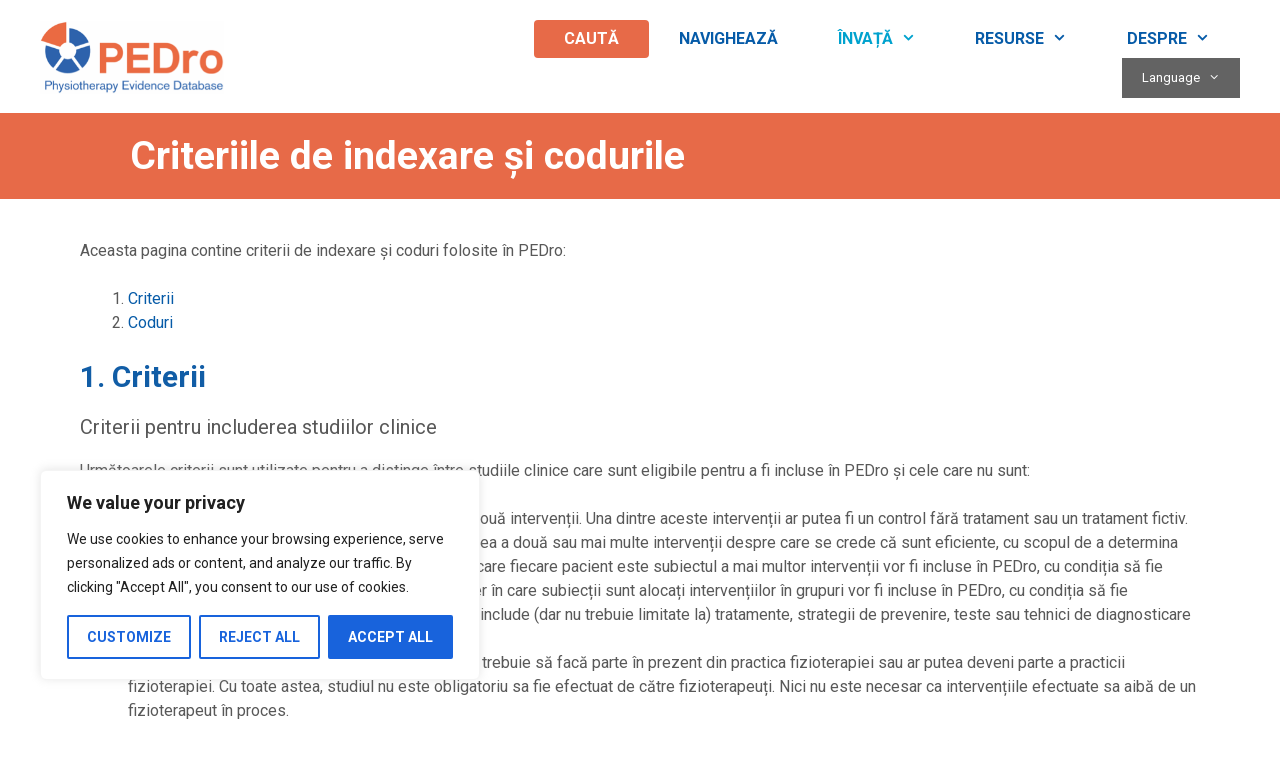

--- FILE ---
content_type: text/html; charset=utf-8
request_url: https://www.google.com/recaptcha/api2/anchor?ar=1&k=6Le5690ZAAAAAJgrsOh1gO3i_sjbX9j4mk5dbCA4&co=aHR0cHM6Ly9wZWRyby5vcmcuYXU6NDQz&hl=en&v=PoyoqOPhxBO7pBk68S4YbpHZ&size=invisible&anchor-ms=120000&execute-ms=30000&cb=ypbtdrdzrr6f
body_size: 48810
content:
<!DOCTYPE HTML><html dir="ltr" lang="en"><head><meta http-equiv="Content-Type" content="text/html; charset=UTF-8">
<meta http-equiv="X-UA-Compatible" content="IE=edge">
<title>reCAPTCHA</title>
<style type="text/css">
/* cyrillic-ext */
@font-face {
  font-family: 'Roboto';
  font-style: normal;
  font-weight: 400;
  font-stretch: 100%;
  src: url(//fonts.gstatic.com/s/roboto/v48/KFO7CnqEu92Fr1ME7kSn66aGLdTylUAMa3GUBHMdazTgWw.woff2) format('woff2');
  unicode-range: U+0460-052F, U+1C80-1C8A, U+20B4, U+2DE0-2DFF, U+A640-A69F, U+FE2E-FE2F;
}
/* cyrillic */
@font-face {
  font-family: 'Roboto';
  font-style: normal;
  font-weight: 400;
  font-stretch: 100%;
  src: url(//fonts.gstatic.com/s/roboto/v48/KFO7CnqEu92Fr1ME7kSn66aGLdTylUAMa3iUBHMdazTgWw.woff2) format('woff2');
  unicode-range: U+0301, U+0400-045F, U+0490-0491, U+04B0-04B1, U+2116;
}
/* greek-ext */
@font-face {
  font-family: 'Roboto';
  font-style: normal;
  font-weight: 400;
  font-stretch: 100%;
  src: url(//fonts.gstatic.com/s/roboto/v48/KFO7CnqEu92Fr1ME7kSn66aGLdTylUAMa3CUBHMdazTgWw.woff2) format('woff2');
  unicode-range: U+1F00-1FFF;
}
/* greek */
@font-face {
  font-family: 'Roboto';
  font-style: normal;
  font-weight: 400;
  font-stretch: 100%;
  src: url(//fonts.gstatic.com/s/roboto/v48/KFO7CnqEu92Fr1ME7kSn66aGLdTylUAMa3-UBHMdazTgWw.woff2) format('woff2');
  unicode-range: U+0370-0377, U+037A-037F, U+0384-038A, U+038C, U+038E-03A1, U+03A3-03FF;
}
/* math */
@font-face {
  font-family: 'Roboto';
  font-style: normal;
  font-weight: 400;
  font-stretch: 100%;
  src: url(//fonts.gstatic.com/s/roboto/v48/KFO7CnqEu92Fr1ME7kSn66aGLdTylUAMawCUBHMdazTgWw.woff2) format('woff2');
  unicode-range: U+0302-0303, U+0305, U+0307-0308, U+0310, U+0312, U+0315, U+031A, U+0326-0327, U+032C, U+032F-0330, U+0332-0333, U+0338, U+033A, U+0346, U+034D, U+0391-03A1, U+03A3-03A9, U+03B1-03C9, U+03D1, U+03D5-03D6, U+03F0-03F1, U+03F4-03F5, U+2016-2017, U+2034-2038, U+203C, U+2040, U+2043, U+2047, U+2050, U+2057, U+205F, U+2070-2071, U+2074-208E, U+2090-209C, U+20D0-20DC, U+20E1, U+20E5-20EF, U+2100-2112, U+2114-2115, U+2117-2121, U+2123-214F, U+2190, U+2192, U+2194-21AE, U+21B0-21E5, U+21F1-21F2, U+21F4-2211, U+2213-2214, U+2216-22FF, U+2308-230B, U+2310, U+2319, U+231C-2321, U+2336-237A, U+237C, U+2395, U+239B-23B7, U+23D0, U+23DC-23E1, U+2474-2475, U+25AF, U+25B3, U+25B7, U+25BD, U+25C1, U+25CA, U+25CC, U+25FB, U+266D-266F, U+27C0-27FF, U+2900-2AFF, U+2B0E-2B11, U+2B30-2B4C, U+2BFE, U+3030, U+FF5B, U+FF5D, U+1D400-1D7FF, U+1EE00-1EEFF;
}
/* symbols */
@font-face {
  font-family: 'Roboto';
  font-style: normal;
  font-weight: 400;
  font-stretch: 100%;
  src: url(//fonts.gstatic.com/s/roboto/v48/KFO7CnqEu92Fr1ME7kSn66aGLdTylUAMaxKUBHMdazTgWw.woff2) format('woff2');
  unicode-range: U+0001-000C, U+000E-001F, U+007F-009F, U+20DD-20E0, U+20E2-20E4, U+2150-218F, U+2190, U+2192, U+2194-2199, U+21AF, U+21E6-21F0, U+21F3, U+2218-2219, U+2299, U+22C4-22C6, U+2300-243F, U+2440-244A, U+2460-24FF, U+25A0-27BF, U+2800-28FF, U+2921-2922, U+2981, U+29BF, U+29EB, U+2B00-2BFF, U+4DC0-4DFF, U+FFF9-FFFB, U+10140-1018E, U+10190-1019C, U+101A0, U+101D0-101FD, U+102E0-102FB, U+10E60-10E7E, U+1D2C0-1D2D3, U+1D2E0-1D37F, U+1F000-1F0FF, U+1F100-1F1AD, U+1F1E6-1F1FF, U+1F30D-1F30F, U+1F315, U+1F31C, U+1F31E, U+1F320-1F32C, U+1F336, U+1F378, U+1F37D, U+1F382, U+1F393-1F39F, U+1F3A7-1F3A8, U+1F3AC-1F3AF, U+1F3C2, U+1F3C4-1F3C6, U+1F3CA-1F3CE, U+1F3D4-1F3E0, U+1F3ED, U+1F3F1-1F3F3, U+1F3F5-1F3F7, U+1F408, U+1F415, U+1F41F, U+1F426, U+1F43F, U+1F441-1F442, U+1F444, U+1F446-1F449, U+1F44C-1F44E, U+1F453, U+1F46A, U+1F47D, U+1F4A3, U+1F4B0, U+1F4B3, U+1F4B9, U+1F4BB, U+1F4BF, U+1F4C8-1F4CB, U+1F4D6, U+1F4DA, U+1F4DF, U+1F4E3-1F4E6, U+1F4EA-1F4ED, U+1F4F7, U+1F4F9-1F4FB, U+1F4FD-1F4FE, U+1F503, U+1F507-1F50B, U+1F50D, U+1F512-1F513, U+1F53E-1F54A, U+1F54F-1F5FA, U+1F610, U+1F650-1F67F, U+1F687, U+1F68D, U+1F691, U+1F694, U+1F698, U+1F6AD, U+1F6B2, U+1F6B9-1F6BA, U+1F6BC, U+1F6C6-1F6CF, U+1F6D3-1F6D7, U+1F6E0-1F6EA, U+1F6F0-1F6F3, U+1F6F7-1F6FC, U+1F700-1F7FF, U+1F800-1F80B, U+1F810-1F847, U+1F850-1F859, U+1F860-1F887, U+1F890-1F8AD, U+1F8B0-1F8BB, U+1F8C0-1F8C1, U+1F900-1F90B, U+1F93B, U+1F946, U+1F984, U+1F996, U+1F9E9, U+1FA00-1FA6F, U+1FA70-1FA7C, U+1FA80-1FA89, U+1FA8F-1FAC6, U+1FACE-1FADC, U+1FADF-1FAE9, U+1FAF0-1FAF8, U+1FB00-1FBFF;
}
/* vietnamese */
@font-face {
  font-family: 'Roboto';
  font-style: normal;
  font-weight: 400;
  font-stretch: 100%;
  src: url(//fonts.gstatic.com/s/roboto/v48/KFO7CnqEu92Fr1ME7kSn66aGLdTylUAMa3OUBHMdazTgWw.woff2) format('woff2');
  unicode-range: U+0102-0103, U+0110-0111, U+0128-0129, U+0168-0169, U+01A0-01A1, U+01AF-01B0, U+0300-0301, U+0303-0304, U+0308-0309, U+0323, U+0329, U+1EA0-1EF9, U+20AB;
}
/* latin-ext */
@font-face {
  font-family: 'Roboto';
  font-style: normal;
  font-weight: 400;
  font-stretch: 100%;
  src: url(//fonts.gstatic.com/s/roboto/v48/KFO7CnqEu92Fr1ME7kSn66aGLdTylUAMa3KUBHMdazTgWw.woff2) format('woff2');
  unicode-range: U+0100-02BA, U+02BD-02C5, U+02C7-02CC, U+02CE-02D7, U+02DD-02FF, U+0304, U+0308, U+0329, U+1D00-1DBF, U+1E00-1E9F, U+1EF2-1EFF, U+2020, U+20A0-20AB, U+20AD-20C0, U+2113, U+2C60-2C7F, U+A720-A7FF;
}
/* latin */
@font-face {
  font-family: 'Roboto';
  font-style: normal;
  font-weight: 400;
  font-stretch: 100%;
  src: url(//fonts.gstatic.com/s/roboto/v48/KFO7CnqEu92Fr1ME7kSn66aGLdTylUAMa3yUBHMdazQ.woff2) format('woff2');
  unicode-range: U+0000-00FF, U+0131, U+0152-0153, U+02BB-02BC, U+02C6, U+02DA, U+02DC, U+0304, U+0308, U+0329, U+2000-206F, U+20AC, U+2122, U+2191, U+2193, U+2212, U+2215, U+FEFF, U+FFFD;
}
/* cyrillic-ext */
@font-face {
  font-family: 'Roboto';
  font-style: normal;
  font-weight: 500;
  font-stretch: 100%;
  src: url(//fonts.gstatic.com/s/roboto/v48/KFO7CnqEu92Fr1ME7kSn66aGLdTylUAMa3GUBHMdazTgWw.woff2) format('woff2');
  unicode-range: U+0460-052F, U+1C80-1C8A, U+20B4, U+2DE0-2DFF, U+A640-A69F, U+FE2E-FE2F;
}
/* cyrillic */
@font-face {
  font-family: 'Roboto';
  font-style: normal;
  font-weight: 500;
  font-stretch: 100%;
  src: url(//fonts.gstatic.com/s/roboto/v48/KFO7CnqEu92Fr1ME7kSn66aGLdTylUAMa3iUBHMdazTgWw.woff2) format('woff2');
  unicode-range: U+0301, U+0400-045F, U+0490-0491, U+04B0-04B1, U+2116;
}
/* greek-ext */
@font-face {
  font-family: 'Roboto';
  font-style: normal;
  font-weight: 500;
  font-stretch: 100%;
  src: url(//fonts.gstatic.com/s/roboto/v48/KFO7CnqEu92Fr1ME7kSn66aGLdTylUAMa3CUBHMdazTgWw.woff2) format('woff2');
  unicode-range: U+1F00-1FFF;
}
/* greek */
@font-face {
  font-family: 'Roboto';
  font-style: normal;
  font-weight: 500;
  font-stretch: 100%;
  src: url(//fonts.gstatic.com/s/roboto/v48/KFO7CnqEu92Fr1ME7kSn66aGLdTylUAMa3-UBHMdazTgWw.woff2) format('woff2');
  unicode-range: U+0370-0377, U+037A-037F, U+0384-038A, U+038C, U+038E-03A1, U+03A3-03FF;
}
/* math */
@font-face {
  font-family: 'Roboto';
  font-style: normal;
  font-weight: 500;
  font-stretch: 100%;
  src: url(//fonts.gstatic.com/s/roboto/v48/KFO7CnqEu92Fr1ME7kSn66aGLdTylUAMawCUBHMdazTgWw.woff2) format('woff2');
  unicode-range: U+0302-0303, U+0305, U+0307-0308, U+0310, U+0312, U+0315, U+031A, U+0326-0327, U+032C, U+032F-0330, U+0332-0333, U+0338, U+033A, U+0346, U+034D, U+0391-03A1, U+03A3-03A9, U+03B1-03C9, U+03D1, U+03D5-03D6, U+03F0-03F1, U+03F4-03F5, U+2016-2017, U+2034-2038, U+203C, U+2040, U+2043, U+2047, U+2050, U+2057, U+205F, U+2070-2071, U+2074-208E, U+2090-209C, U+20D0-20DC, U+20E1, U+20E5-20EF, U+2100-2112, U+2114-2115, U+2117-2121, U+2123-214F, U+2190, U+2192, U+2194-21AE, U+21B0-21E5, U+21F1-21F2, U+21F4-2211, U+2213-2214, U+2216-22FF, U+2308-230B, U+2310, U+2319, U+231C-2321, U+2336-237A, U+237C, U+2395, U+239B-23B7, U+23D0, U+23DC-23E1, U+2474-2475, U+25AF, U+25B3, U+25B7, U+25BD, U+25C1, U+25CA, U+25CC, U+25FB, U+266D-266F, U+27C0-27FF, U+2900-2AFF, U+2B0E-2B11, U+2B30-2B4C, U+2BFE, U+3030, U+FF5B, U+FF5D, U+1D400-1D7FF, U+1EE00-1EEFF;
}
/* symbols */
@font-face {
  font-family: 'Roboto';
  font-style: normal;
  font-weight: 500;
  font-stretch: 100%;
  src: url(//fonts.gstatic.com/s/roboto/v48/KFO7CnqEu92Fr1ME7kSn66aGLdTylUAMaxKUBHMdazTgWw.woff2) format('woff2');
  unicode-range: U+0001-000C, U+000E-001F, U+007F-009F, U+20DD-20E0, U+20E2-20E4, U+2150-218F, U+2190, U+2192, U+2194-2199, U+21AF, U+21E6-21F0, U+21F3, U+2218-2219, U+2299, U+22C4-22C6, U+2300-243F, U+2440-244A, U+2460-24FF, U+25A0-27BF, U+2800-28FF, U+2921-2922, U+2981, U+29BF, U+29EB, U+2B00-2BFF, U+4DC0-4DFF, U+FFF9-FFFB, U+10140-1018E, U+10190-1019C, U+101A0, U+101D0-101FD, U+102E0-102FB, U+10E60-10E7E, U+1D2C0-1D2D3, U+1D2E0-1D37F, U+1F000-1F0FF, U+1F100-1F1AD, U+1F1E6-1F1FF, U+1F30D-1F30F, U+1F315, U+1F31C, U+1F31E, U+1F320-1F32C, U+1F336, U+1F378, U+1F37D, U+1F382, U+1F393-1F39F, U+1F3A7-1F3A8, U+1F3AC-1F3AF, U+1F3C2, U+1F3C4-1F3C6, U+1F3CA-1F3CE, U+1F3D4-1F3E0, U+1F3ED, U+1F3F1-1F3F3, U+1F3F5-1F3F7, U+1F408, U+1F415, U+1F41F, U+1F426, U+1F43F, U+1F441-1F442, U+1F444, U+1F446-1F449, U+1F44C-1F44E, U+1F453, U+1F46A, U+1F47D, U+1F4A3, U+1F4B0, U+1F4B3, U+1F4B9, U+1F4BB, U+1F4BF, U+1F4C8-1F4CB, U+1F4D6, U+1F4DA, U+1F4DF, U+1F4E3-1F4E6, U+1F4EA-1F4ED, U+1F4F7, U+1F4F9-1F4FB, U+1F4FD-1F4FE, U+1F503, U+1F507-1F50B, U+1F50D, U+1F512-1F513, U+1F53E-1F54A, U+1F54F-1F5FA, U+1F610, U+1F650-1F67F, U+1F687, U+1F68D, U+1F691, U+1F694, U+1F698, U+1F6AD, U+1F6B2, U+1F6B9-1F6BA, U+1F6BC, U+1F6C6-1F6CF, U+1F6D3-1F6D7, U+1F6E0-1F6EA, U+1F6F0-1F6F3, U+1F6F7-1F6FC, U+1F700-1F7FF, U+1F800-1F80B, U+1F810-1F847, U+1F850-1F859, U+1F860-1F887, U+1F890-1F8AD, U+1F8B0-1F8BB, U+1F8C0-1F8C1, U+1F900-1F90B, U+1F93B, U+1F946, U+1F984, U+1F996, U+1F9E9, U+1FA00-1FA6F, U+1FA70-1FA7C, U+1FA80-1FA89, U+1FA8F-1FAC6, U+1FACE-1FADC, U+1FADF-1FAE9, U+1FAF0-1FAF8, U+1FB00-1FBFF;
}
/* vietnamese */
@font-face {
  font-family: 'Roboto';
  font-style: normal;
  font-weight: 500;
  font-stretch: 100%;
  src: url(//fonts.gstatic.com/s/roboto/v48/KFO7CnqEu92Fr1ME7kSn66aGLdTylUAMa3OUBHMdazTgWw.woff2) format('woff2');
  unicode-range: U+0102-0103, U+0110-0111, U+0128-0129, U+0168-0169, U+01A0-01A1, U+01AF-01B0, U+0300-0301, U+0303-0304, U+0308-0309, U+0323, U+0329, U+1EA0-1EF9, U+20AB;
}
/* latin-ext */
@font-face {
  font-family: 'Roboto';
  font-style: normal;
  font-weight: 500;
  font-stretch: 100%;
  src: url(//fonts.gstatic.com/s/roboto/v48/KFO7CnqEu92Fr1ME7kSn66aGLdTylUAMa3KUBHMdazTgWw.woff2) format('woff2');
  unicode-range: U+0100-02BA, U+02BD-02C5, U+02C7-02CC, U+02CE-02D7, U+02DD-02FF, U+0304, U+0308, U+0329, U+1D00-1DBF, U+1E00-1E9F, U+1EF2-1EFF, U+2020, U+20A0-20AB, U+20AD-20C0, U+2113, U+2C60-2C7F, U+A720-A7FF;
}
/* latin */
@font-face {
  font-family: 'Roboto';
  font-style: normal;
  font-weight: 500;
  font-stretch: 100%;
  src: url(//fonts.gstatic.com/s/roboto/v48/KFO7CnqEu92Fr1ME7kSn66aGLdTylUAMa3yUBHMdazQ.woff2) format('woff2');
  unicode-range: U+0000-00FF, U+0131, U+0152-0153, U+02BB-02BC, U+02C6, U+02DA, U+02DC, U+0304, U+0308, U+0329, U+2000-206F, U+20AC, U+2122, U+2191, U+2193, U+2212, U+2215, U+FEFF, U+FFFD;
}
/* cyrillic-ext */
@font-face {
  font-family: 'Roboto';
  font-style: normal;
  font-weight: 900;
  font-stretch: 100%;
  src: url(//fonts.gstatic.com/s/roboto/v48/KFO7CnqEu92Fr1ME7kSn66aGLdTylUAMa3GUBHMdazTgWw.woff2) format('woff2');
  unicode-range: U+0460-052F, U+1C80-1C8A, U+20B4, U+2DE0-2DFF, U+A640-A69F, U+FE2E-FE2F;
}
/* cyrillic */
@font-face {
  font-family: 'Roboto';
  font-style: normal;
  font-weight: 900;
  font-stretch: 100%;
  src: url(//fonts.gstatic.com/s/roboto/v48/KFO7CnqEu92Fr1ME7kSn66aGLdTylUAMa3iUBHMdazTgWw.woff2) format('woff2');
  unicode-range: U+0301, U+0400-045F, U+0490-0491, U+04B0-04B1, U+2116;
}
/* greek-ext */
@font-face {
  font-family: 'Roboto';
  font-style: normal;
  font-weight: 900;
  font-stretch: 100%;
  src: url(//fonts.gstatic.com/s/roboto/v48/KFO7CnqEu92Fr1ME7kSn66aGLdTylUAMa3CUBHMdazTgWw.woff2) format('woff2');
  unicode-range: U+1F00-1FFF;
}
/* greek */
@font-face {
  font-family: 'Roboto';
  font-style: normal;
  font-weight: 900;
  font-stretch: 100%;
  src: url(//fonts.gstatic.com/s/roboto/v48/KFO7CnqEu92Fr1ME7kSn66aGLdTylUAMa3-UBHMdazTgWw.woff2) format('woff2');
  unicode-range: U+0370-0377, U+037A-037F, U+0384-038A, U+038C, U+038E-03A1, U+03A3-03FF;
}
/* math */
@font-face {
  font-family: 'Roboto';
  font-style: normal;
  font-weight: 900;
  font-stretch: 100%;
  src: url(//fonts.gstatic.com/s/roboto/v48/KFO7CnqEu92Fr1ME7kSn66aGLdTylUAMawCUBHMdazTgWw.woff2) format('woff2');
  unicode-range: U+0302-0303, U+0305, U+0307-0308, U+0310, U+0312, U+0315, U+031A, U+0326-0327, U+032C, U+032F-0330, U+0332-0333, U+0338, U+033A, U+0346, U+034D, U+0391-03A1, U+03A3-03A9, U+03B1-03C9, U+03D1, U+03D5-03D6, U+03F0-03F1, U+03F4-03F5, U+2016-2017, U+2034-2038, U+203C, U+2040, U+2043, U+2047, U+2050, U+2057, U+205F, U+2070-2071, U+2074-208E, U+2090-209C, U+20D0-20DC, U+20E1, U+20E5-20EF, U+2100-2112, U+2114-2115, U+2117-2121, U+2123-214F, U+2190, U+2192, U+2194-21AE, U+21B0-21E5, U+21F1-21F2, U+21F4-2211, U+2213-2214, U+2216-22FF, U+2308-230B, U+2310, U+2319, U+231C-2321, U+2336-237A, U+237C, U+2395, U+239B-23B7, U+23D0, U+23DC-23E1, U+2474-2475, U+25AF, U+25B3, U+25B7, U+25BD, U+25C1, U+25CA, U+25CC, U+25FB, U+266D-266F, U+27C0-27FF, U+2900-2AFF, U+2B0E-2B11, U+2B30-2B4C, U+2BFE, U+3030, U+FF5B, U+FF5D, U+1D400-1D7FF, U+1EE00-1EEFF;
}
/* symbols */
@font-face {
  font-family: 'Roboto';
  font-style: normal;
  font-weight: 900;
  font-stretch: 100%;
  src: url(//fonts.gstatic.com/s/roboto/v48/KFO7CnqEu92Fr1ME7kSn66aGLdTylUAMaxKUBHMdazTgWw.woff2) format('woff2');
  unicode-range: U+0001-000C, U+000E-001F, U+007F-009F, U+20DD-20E0, U+20E2-20E4, U+2150-218F, U+2190, U+2192, U+2194-2199, U+21AF, U+21E6-21F0, U+21F3, U+2218-2219, U+2299, U+22C4-22C6, U+2300-243F, U+2440-244A, U+2460-24FF, U+25A0-27BF, U+2800-28FF, U+2921-2922, U+2981, U+29BF, U+29EB, U+2B00-2BFF, U+4DC0-4DFF, U+FFF9-FFFB, U+10140-1018E, U+10190-1019C, U+101A0, U+101D0-101FD, U+102E0-102FB, U+10E60-10E7E, U+1D2C0-1D2D3, U+1D2E0-1D37F, U+1F000-1F0FF, U+1F100-1F1AD, U+1F1E6-1F1FF, U+1F30D-1F30F, U+1F315, U+1F31C, U+1F31E, U+1F320-1F32C, U+1F336, U+1F378, U+1F37D, U+1F382, U+1F393-1F39F, U+1F3A7-1F3A8, U+1F3AC-1F3AF, U+1F3C2, U+1F3C4-1F3C6, U+1F3CA-1F3CE, U+1F3D4-1F3E0, U+1F3ED, U+1F3F1-1F3F3, U+1F3F5-1F3F7, U+1F408, U+1F415, U+1F41F, U+1F426, U+1F43F, U+1F441-1F442, U+1F444, U+1F446-1F449, U+1F44C-1F44E, U+1F453, U+1F46A, U+1F47D, U+1F4A3, U+1F4B0, U+1F4B3, U+1F4B9, U+1F4BB, U+1F4BF, U+1F4C8-1F4CB, U+1F4D6, U+1F4DA, U+1F4DF, U+1F4E3-1F4E6, U+1F4EA-1F4ED, U+1F4F7, U+1F4F9-1F4FB, U+1F4FD-1F4FE, U+1F503, U+1F507-1F50B, U+1F50D, U+1F512-1F513, U+1F53E-1F54A, U+1F54F-1F5FA, U+1F610, U+1F650-1F67F, U+1F687, U+1F68D, U+1F691, U+1F694, U+1F698, U+1F6AD, U+1F6B2, U+1F6B9-1F6BA, U+1F6BC, U+1F6C6-1F6CF, U+1F6D3-1F6D7, U+1F6E0-1F6EA, U+1F6F0-1F6F3, U+1F6F7-1F6FC, U+1F700-1F7FF, U+1F800-1F80B, U+1F810-1F847, U+1F850-1F859, U+1F860-1F887, U+1F890-1F8AD, U+1F8B0-1F8BB, U+1F8C0-1F8C1, U+1F900-1F90B, U+1F93B, U+1F946, U+1F984, U+1F996, U+1F9E9, U+1FA00-1FA6F, U+1FA70-1FA7C, U+1FA80-1FA89, U+1FA8F-1FAC6, U+1FACE-1FADC, U+1FADF-1FAE9, U+1FAF0-1FAF8, U+1FB00-1FBFF;
}
/* vietnamese */
@font-face {
  font-family: 'Roboto';
  font-style: normal;
  font-weight: 900;
  font-stretch: 100%;
  src: url(//fonts.gstatic.com/s/roboto/v48/KFO7CnqEu92Fr1ME7kSn66aGLdTylUAMa3OUBHMdazTgWw.woff2) format('woff2');
  unicode-range: U+0102-0103, U+0110-0111, U+0128-0129, U+0168-0169, U+01A0-01A1, U+01AF-01B0, U+0300-0301, U+0303-0304, U+0308-0309, U+0323, U+0329, U+1EA0-1EF9, U+20AB;
}
/* latin-ext */
@font-face {
  font-family: 'Roboto';
  font-style: normal;
  font-weight: 900;
  font-stretch: 100%;
  src: url(//fonts.gstatic.com/s/roboto/v48/KFO7CnqEu92Fr1ME7kSn66aGLdTylUAMa3KUBHMdazTgWw.woff2) format('woff2');
  unicode-range: U+0100-02BA, U+02BD-02C5, U+02C7-02CC, U+02CE-02D7, U+02DD-02FF, U+0304, U+0308, U+0329, U+1D00-1DBF, U+1E00-1E9F, U+1EF2-1EFF, U+2020, U+20A0-20AB, U+20AD-20C0, U+2113, U+2C60-2C7F, U+A720-A7FF;
}
/* latin */
@font-face {
  font-family: 'Roboto';
  font-style: normal;
  font-weight: 900;
  font-stretch: 100%;
  src: url(//fonts.gstatic.com/s/roboto/v48/KFO7CnqEu92Fr1ME7kSn66aGLdTylUAMa3yUBHMdazQ.woff2) format('woff2');
  unicode-range: U+0000-00FF, U+0131, U+0152-0153, U+02BB-02BC, U+02C6, U+02DA, U+02DC, U+0304, U+0308, U+0329, U+2000-206F, U+20AC, U+2122, U+2191, U+2193, U+2212, U+2215, U+FEFF, U+FFFD;
}

</style>
<link rel="stylesheet" type="text/css" href="https://www.gstatic.com/recaptcha/releases/PoyoqOPhxBO7pBk68S4YbpHZ/styles__ltr.css">
<script nonce="t3bam8euzbvBOUSWpC6cMQ" type="text/javascript">window['__recaptcha_api'] = 'https://www.google.com/recaptcha/api2/';</script>
<script type="text/javascript" src="https://www.gstatic.com/recaptcha/releases/PoyoqOPhxBO7pBk68S4YbpHZ/recaptcha__en.js" nonce="t3bam8euzbvBOUSWpC6cMQ">
      
    </script></head>
<body><div id="rc-anchor-alert" class="rc-anchor-alert"></div>
<input type="hidden" id="recaptcha-token" value="[base64]">
<script type="text/javascript" nonce="t3bam8euzbvBOUSWpC6cMQ">
      recaptcha.anchor.Main.init("[\x22ainput\x22,[\x22bgdata\x22,\x22\x22,\[base64]/[base64]/[base64]/KE4oMTI0LHYsdi5HKSxMWihsLHYpKTpOKDEyNCx2LGwpLFYpLHYpLFQpKSxGKDE3MSx2KX0scjc9ZnVuY3Rpb24obCl7cmV0dXJuIGx9LEM9ZnVuY3Rpb24obCxWLHYpe04odixsLFYpLFZbYWtdPTI3OTZ9LG49ZnVuY3Rpb24obCxWKXtWLlg9KChWLlg/[base64]/[base64]/[base64]/[base64]/[base64]/[base64]/[base64]/[base64]/[base64]/[base64]/[base64]\\u003d\x22,\[base64]\x22,\[base64]/[base64]/wpxbwo92dhwxQyhgakHCsxE4VcORw7jCqDc/FTnDjDIuS8KRw7LDjMKKe8OUw65ew4w8wpXCsgx9w4RpNwxmcA1IP8OsIMOMwqB2wrfDtcK/woR7EcKuwoNRF8O+wqwRPy4zwqZ+w7HCkMO7MsOOwojDncOnw67CncOtZ08KLT7CgQZ6LMOdwqXDsivDhx/DuATCu8OXwo80LxPDoG3DuMKkXMOaw5MPw4MSw7TCr8OvwppjVivCkx9iWj0MwrDDi8KnBsOmwq7Csy5ywpEXEzXDvMOmUMOrG8K2asKzw7/ChmFmw57CuMK6wo13wpLCqX3DgsKsYMOCw7ZrwrjCrQDChUpdfQ7CksK4w7JQQErCuHvDhcKBQFnDuh4GIT7DuBrDhcOBw5ApXD10JMOpw4nCgUVCwqLCrMOHw6oUwod6w5EEwosWKsKJwr/CvsOHw6MQPhRjcsKSaGjCrsKCEsK9w7Uww5ADw4RqWVoZwrjCscOEw4/[base64]/[base64]/Dr8Obwr1YLMK0w4zCkMKHw6kOCsKAeMOcG3nCkDHCksK2w7w4acKKGMK5w4cCB8KjworCqXcgw4XDpn/DvzkzPBp/wqwGX8K6w5HDjHfDh8KHw5HDtFkuLsOlb8KFDFjDsTHChR80GifDrGFJGMOnISfDiMOkwrd2OFjClFTDiw/CpMOJGcK/[base64]/dcKKJcOvw4N5dcKDWDXDhFZOwo4IwqotRydPScK6bsKdwpxuUMKDT8OHZ10NwojDogbDkcK3wrBAaEcYdQ0zw6XDisOqw6/[base64]/[base64]/NQvDsMKVw7/[base64]/DvMKGw4jDp8Ocw5zDqMKjF0XCqsKbQU4GNsKiD8KiIwXDucKpw68RwozCvcOEwpTCiSRTfsOQP8KVwp/DsMK7FS3DoxUaw4XCpMOgwqbDgMORwrkvw4IYw6TDv8OMw7bDhMKkBMKyHBLDusKxNMKkb2vDmMOvEH/CmMOrQWrCksKJPMO6dsOpwrMewrA6wox0w7PDjzfCn8KPeMKzw67CqgHDsVljCSTDqn0UUi7DgRrCoGDDih/DpMKYw4Fhw5DCpMOwwqYKwrs+TGxgwrs3H8KqccOsYsObwoc/w6ULw5zCnTrDgsKRZMKcw53CkMObwrpER1PCsDHDvcO/wrnDpQIYTSJHwqEoDsKOw6J6D8OlwqN5w6NRCsO2bDtswpvCqcKDccOfwrd6YB3CmVzCuB/CuGkAWx/CiEbDhcOQTQI2w5ZrwpnCjRh1YThcFcObF3rCu8KjOcOowrdFf8ODw5Urw63DssOKwrsCw4ggwpMZesK/[base64]/CncKdwrYvw6/DpU5lwpgLIcKoJsKYwo/DgsK9Xm19w7TCiRgMLSVGaMOBw7RrQ8KGwqvCnwTCnEhYXcOmIDXCh8OwwprDpsK5wpzDt2Z1JjVofXhJIsKDwqtRQnHCj8KFOcKbPDHCjQnDoiHCkcOxwq3CoiHCscOEwrXCgMK+TcKVIcOza1fCtXxgdMK4wpPClcK1wo/DtcOcw7dCwqJwwoHDvcKxWcK0wo7Ck1LDu8KNd1XDm8OfwocGJUTCqcO5HMO1GMOEw6XCh8KbPUjCvVTDpcOdw702w4k0w7NbVn0JGh5swqLCmifDpCU0E2lkw69wZywrRsOAHHxVwrV0ETwkwq8sdsKvXcKEeyPDvm/Dj8Kvw7jDuV/DocOUPhZ0R2fCk8OkwqrDr8Kkc8OsIcOcw53CtkbDpcK6GUXCusKRPMOAwrnCmMO1cxrChgXDk3rDqsO+A8OyLMO/RMOqw40JMsOpwq/[base64]/ChQ1XRHMsWyzDocOXw5VkLsOUKABIw47CoXvDp0/DvwRaTMKZw4suAMKzwo4Ww67DqMOwFUPDkcK9X0/CoHDCnMOrMMOow7TCp2I1wqPCh8OLw7fDksOowrfCnBsfR8O6Lnxmw6/CkMKbw7rDq8KMwqbDq8KIwoUBw69qacK0w57CjBwjWF86w6VhbsK+wrzCq8KcwrBTwrfCs8OoRcOQwo7DvMKFF1DDvMKqwp0kw44Ow4BSalMPw7RlE1c4FcOlWnXDonAiB1glw4jDncONVcOcW8KSw4EFw4l6w47CicK5wq/CkcKkMUrDnGXDtidifBPDvMOJwpE6DBF7w4jDgHdBwq7CgcKNJMOAwqQzwrRzwrBywptOwr3Dtk3CpBfDoSfDphjCmw52I8OtIcKMbG/DoC3ClCAKJsKIwoXCncKiw7A/asOmQcOhwqHCtMOwDnjDqMKDwpgtwokCw7zCtsOtPQjCgsO7AcOMw7zDh8OPwqQJw6EeGzjCg8KcJGvDmwzCp2xoZ1ZcVcO2w4fCklRxDl3DjMKML8O2Y8OtEh1raHUyC1DCv2XDjcKqw77CqMK9wpBJw5/DtxXDugHCkjnCj8OQw4bCnsOSwrcrwrEKITVdSHtQw7LDq2rDkQHCqSzCncKnHCA/eWpWw5gYwo0FD8Knw4hyPXHCj8KmwpTCjsK6MsKGcMKUw5zChcKJwoTDjDDDj8Oww5HDjcKSCmkzw43Cq8OywqDDvjFXw7PDk8K3w7XCog4Ew6s9CMKJWWHDv8K1w7F/TcOLBQXDkksqeVt/WMOXw4JkFx3DrDLCkyAyNVN+UALDhcOvw5/[base64]/CpcOcdT/CmEvDvSfDrcKwwoBOwrPDugYOw5BZwpd4McKCw4/CsVLDhsOWGMK8P2F9MMKpRjjDh8KWAmVuKMKRNcKcw41HwonCjhRlL8OvwqcoWzjDrsK9w4TDv8KZwqA6w4DCl0IOacKcw79CezTDm8KuYMKxw6DDgsO/[base64]/DocOtwo0Ld8OFWlZ6MmdUw4/DrW/CrMK9XcO2wqYlw5piw49pS2PCoGlrBEp9fFnCvyHDvsOcwoI+wpvDjMOkUMKQw4AEw63DiX/DrRPDjA9qbC1WHcOVamRGwpLDrHdgFMKXw4gnGBvDqkULwpUawq54cBTDqWFxw7nCjMKJwo1/T8Kww5ssXDXDlCZ/HFh2wo3CosKnFFwzw5LDhcKTwprCoMOwUcKIw6fDr8OJw5B8w4/[base64]/DsTfDoChjaMOcw7BWPcK7RmBdw4zDhSZKFMKsE8Ogwp/DmMOUNcKJwq7CgGbCqcOaBEkmagsVUnPCmR/Dg8KGOMK3IcOuaEjDgGw0TloiPsO9w5k4w67DihgLLApnCMOFwoVDW3xbTyhBw4xswpQLDklfEMKGw7tWwoUcHn1+KA5DCjTDrsONPV0zwr/DqsKJAsKABHjCnwLDqToYUB7DhMKsQcKffsOEwqPDtW7Dlxhbw6fCs3bCncKZwqdnC8OEw4kRwq9ow6PCs8K5w7HDt8OcMsOvFFY/GcOefEkNW8Okw6bDnC7DjMO3wrDCkMOaESnCiRQQfMK+ND/[base64]/Cv8Olw6/DoQDDlsKgw5/ChMKvw5wFw6lebEwTwrDCgQpYLMKhw6LCkMKpasOmw4/CksKXwodOVwxkF8KuPcKbwoAGH8OLOsKWVsO2w5TDv1rCrVrDnMK/wrzCtcKrwqVHQsO4wrjDkkNdDQfChQEcwqNqwo0mwoDDlEnDr8OXw5rCoHt+wozCnMOcLg/ClMO9w5J1wpLChGp3w4lHwqkEwqVNw7rCncOGTMOJw79pwqNlRsKRDcODCyPDmHjDqMOIXsKeQMKwwpdAw5NsNMOEw6MBwrZww49lGsKFwqzDpMO8WggbwqAuw7/DhsKBAMKIw6fCqcKww4R1woPDr8Olw7TDo8KoTFQ7wqVuw60PKBVYw7J6ecKOHsOYw5lMwo9+w67CqcORwpB/McKcwqzDrcKlBVzDm8KLYgkSw7ZPKG/[base64]/woTDgwAswr4qC8KSw5F/AMOowpDDu8Kpa8KEw7UwcHcEw7fDpMOPRBXDncKGwpxTw4HDvk8LwolpSMKjwqLCl8KOC8K5KjnCpgtBAA3Ch8KpJznDomTDnsO5wpLDi8OtwqEiFxTDkk3CrgdEwoRcRMOaEcKuIR3DgcKGwq9Zwo1ALBbCnm3Cp8O/SBtjQgoZEg7CkcKnwqx6w6TChMKiw58MPxRwN2k4IMKnAcOGwp58TcOXwroOwqRwwrrDjwTDsjzCtMKMf28Zw4HDtwlVw6fDncKewo5Ow5RbHMKMwoB0O8KAw41Hw6TDtsO9G8KJwo/Do8KVTMKjX8O4U8KyPHTCvBrDuGdUw7/Cmm5oKHnDvsODMMOewpZjwrwdK8K8woPCrMOlbx/Cozl9w6zDsDnCgAUvwrFRw5jCvnkbQFgTw7TDnx5vwp/Dp8Kcw5hIwp8Yw43DmcKUSSo6LQnDnVFjdsOZKsOeRlDCtMORblJ1w7PDrcKMwqvCvkLChsKeYVRPwrx3w43Dv3rDiMOkwoDCk8Kbw6HCvcK+wq1pNsKfKCQ8wqkhTyd3w7o4w63ClcOmwrJFMcKaSMORA8KeGWnCilLDkB0Bw4/ClcOtfCM5QXjDpQQ+PWvDiMKGBUPDtzzDh1HCiWwfw6p/bT3Cv8KzXcKdw7jCn8KHw6LDnGMPL8OxRwHCq8KVw5DCkAnCpi/[base64]/CkWLCrMKbwqIVZsKKw6kBQGjCuHNCZ8O4ZsOfBMOwV8KrdUXDkj7DjXLDsn7CqBbDusOow7pvwpBJwpTCqcKew7zChlNpw5E0XcKXw5/[base64]/CiW/DhxUowrwMEsK8w6PDmMOMwpTCrsOCB2LDmCgUw4zDiMOLI8ODw4wVw5LDoU3DkCHDhG3CoV5Ec8OzRh/DgRtvw5PDi2QXwphZw687GX7DmMOFLMKcXMKAT8OkT8KJcMO8RS9KBcKbVMOgbEpAw6vCtALChm7DmWHCiE3Cgz1sw6ICEMO5YlxQwrTDjSZ3Cm/Cplkiw7XDjFXDi8Kdw5jCiX4Lw7PCjQg7wrnCgcOfw5/Ds8OsLDbClsOsHGEgw5wyw7JiwobCjx/CgSXDhCJoAsOhw4UvSsKMwq8Od3PDrsO3GAFVEcKAw63DhALCjQYNFltkw4TCkMO4acOAw45KwqlCwoINw7M/QMKIw6PCqMKqaHrDhMOZwqvCosO/GgTCuMKYwpnCmk7DnGvDhsO8W0cISMKMw5BNw5TDqFXDnMOAFsOxZxDDpUDDpcKrPcOEcHoSw4A/TcOUwrYnI8O1HB4Dw57CsMO+wrpEw7Qban3Dq3IswrjCn8K6wqLDtsOHwol3BhvCksKzMiFQwrXCk8K6WGpLNsO8wo3DnQ/CicKcB3IewrDDocK8FcObFWzCkcOdw6fDvsKsw6jDp0VQw7hgbjVSw59Df0QxB3nDmMK2PkHCmBTCnHPDrMKYHRLDn8O7KCnCmX/ConRbJsOLwpnCtHHCpWE+HWDDn2fDtMKJwpg4Hns5bMOVAcKowoHCvsOBOALDnTnCh8OtN8OGwqnDk8KcTWHDl2TDsg5ywrvCo8OtG8OtZGg4IHvCncO/K8KDKMK7DnvCjcKnKcK/Z2zDqD3Dh8K/GcO6woJmwojCmcO5wrPDrAgqPCrCrlMLw67CkcKgZcOkwqjCsk3DpsOdwqTCnMO6FFzDlcKVKVcBwooxLCLDoMORw7/Dt8KIMXtnwr8VwpPDngQNw5w+a2TClCx/w4rDv2vDklvDl8K4WyLDu8KEw7vDssKDw791WjZZwrJZC8KgMMO4WBvDp8KmwofCqMO3JsOFwoMlH8Ouw5vCoMK4w5JVF8KWccODXV/Ci8O0wqc8wqNcwp7Dm1PCpMKfw7TCoQfCosOxwqPCoMOCJ8O7TAluw5PDmU0+bMKSw4zDq8OYw6nDscOaU8Kkw4zDvcKZCMOjwq/DpcOow6DDnmhNWBUvw4HDoS3Cjltzw407BmtSwqUDNcOEwr4kwp/DuMKHJMKgKyZGZnXCqsOeNgdYVcK1w7g3JcOLwp3Dunc+a8O6OMOdwqXDnRvDp8K0w49iCcOnw4XDuAlTwqnCtsOtwpkvAiVee8OeaCzCt1o7wqEow4XCiBXCrh/DicKdw40NwpPDuE/[base64]/cHDDpcOMw4d3wo0lNcO+K8KpOlTCoWhkFcKhw6XDmRJgcMOoH8O+w44EQsOqwqcHG3MXw6wbNl3CncKAw7d6YznDuHB/[base64]/[base64]/ChcKOw4XCq8OSEMKOB3PDncOERlAvwrrDinnCkMKLMMKUwpJLwrbCh8OAw5Uiwo/CrDMfEsOhwoEIEVBiYH0OF3syf8O6w7l3TRfDvW3CuzMuOk7DgMKgw4R1VzJCwowbAGF1Ni1Tw4Bgw7Auwq4Bw7/CmVnDjGnCkzvCpxrDthY/IRUfJGDCoBMhQcOMwq3CtkfCq8KhYcOuGcOGwpvDicKCNsKCw5Btwp/DtXbCosKZfRsfCydkwok3ACExw5oIw6RGAcKFT8OSwq85NWzCozjDiHLCnsOtw7NSRDVEwrHDpcKHacOVJMKZwr3Cm8KTSRF0JTDDu1zCoMKxXMOuZMKqTmTCgMKrVMOZfcKrLcK0w4DDoyXDo14uLMOgwrXCkD/Dii4Pw63DjMOUw7DCqsKYBlzChcKywoI7w4DClcOew5zCsmPCj8Kew7bDhCDCqsKpw5fDs2/DmMKZcgjCpsK6wonDr2fDshXDqQoDw7F6DsO8W8OBwo7CtjLCo8Oow5NWb8K2wprCjcKJCUAZwoHDs1nCjMO1wqB/wrFEY8K9HcO/[base64]/w7Arwq7DncOYIMOPU8OcwoDCu8KcMiE/FBzCksORJ8KwwowtfMKoBFTDkMOHKsKadRjDpl/CusOmw57ChzPCisKmLcKhw6LCoxpPVTrCuTQuwqfDs8KEfcOLSsKSQcOuw67Dv3PChsOfwrrDrcKWP3Fvw4TCjcOVw7bCkRQ2GsOtw6/CuElUwqzDvMKdw6jDqcO0w7XCqsONCcOewoDCjWnCt1HDtzI2w7pcwqDCnkYXwrnDhsOTw63Dr0kXHjQnG8O1SsOndsOAT8KcfwpMwpRCw7sRwrhDAnvDlBgmEsKDBcKNw44UwovDrMKuembCvlUuw7MAwpbClHsIwoFtwpM4MlvDsFd7Hmp5w7rDvcO5P8KDMm/DtMO5woRFw67DgMOLP8K5w69aw7RIYGQKwrsMSF7CmGjCiB/DiS/CtifDsRc4w77DvGXDlMKFw5HCvHvDs8OJaQpRwqdxw5MIwr7Dn8KkTzUSwr5ow5kFeMKsesKqbsO1AzNzXMKMGw3DucOvA8K0XhdzwqvDosOIwpjDu8O5JThfw7JJaznCsR/[base64]/AGjDnMOkVcKxwoTCumTDpcKSw5p/w6LCnmLCo0XCusOefcOxw5c2PsOmwozDicOxw6YHwqbDu0bCtRpzZAw1UVc2ZcOtVGbCkgjDhMOlworDuMO3w4IDw6/CnAxHw6R2wqnDgsKSQE08FsKFRcOFTsO5w6PDksOmw4/Ci2bDhiFQNsOLEMKfe8KQDcOxw6vDhmMPw6vCiztgw5c9w5QHw5zCg8OhwpXDqWrCgRnDtcO+Lh7DqiPCp8OzKHJaw49qw7nDn8O0w4RENmHCscOKMkxlH2stMsO9wptMwqQzMg4Hw4sYw5HDs8O4w5PDg8OPwqllasKEw5FEw6/[base64]/M8K0cy7CpxkoQsOAZcOmw7TCvi/ClHnCom8CwoPDqX4cwrjDrTgrFUTCp8O+w4R5w6h7BmTCrTMcw4jCq1Y/TnnDksOGw73DgQxPYsK3w7YYw5nCq8OFwo/DpsO3YcKpwrxEO8O3UcKAMMO/OWgKwrzCncKrHsKXfhVjA8OtFBvDosONw7MZehfDgw7CkRzDvMOPw6nDsRvCnhfCt8OUwoMAw7YPwqcawprCgsKPwpHCujJrw7hycFPDuMO2wrBNYiM3JUg6U3HDicOXcRQtWBxWacKCAMOwXcOofFXCrMOLDSLDsMKOK8Kbw4jDmwhXAmAHwoAoGsO/w7bCgG44IsO7KybDhsOhw75dw7tnd8KFITXCpB7CkHpxw4Z6w7rCuMKZw4fChGwvEHFYZcOmOsOJJMOtw6nDuyZRwq/Cn8KsUjsgSMOPTsOcwqjDksO5M0TDmsKWw4EOw4UvWXvDtcKPewnDum9Kw5jCucKvdsO6wp7Ctmklw7bDrMKwBcOBHMOmwp8iJHzChD41aWRZwp/CtDE8D8Kfw6jCgBbCk8OAwoIkTBrCiEbDmMOcwp5rJGJawrE+d1TCrjLCsMODUXg8wqjDlksGUWlbKkIkGArDgSQ+w70pwq0eHMOHw7orQsOnc8O+w5dpw7J0X1RDwr/DuEJLwpZSR8OfwoYlwpfDuHjChR88esOYw7xEwp1ffsK0w7zDpRbDo1fDhcK2wrrCrn4QfmtEw7LDi0Qsw63CvkrCgknCrRAlwoxBa8OSw5EiwpgEwqY0BcKXw4/CscK4w71qb2jDncO0Hg0DOMKGU8OBLQ/DtcOdMsKDFw4rdMKQA0rCksOZw7rDs8KwKQ/DvsOPw6TDpsKYGxQlw7DCrU3Co0gxw4YvP8Kow6wawoQrXMKPwpPCoVXCqjoJw5rCj8OPTHHDu8Ojw4NzPMKlEmDDgmrDuMKjw6vCgzXDmcK1Gg7CmCHDuQwxLsKUw4NWw446wqhow5hxwpR5P1tpAVdedMKhwr3CjsKyeU/Cm2HClsOdw6JzwrvCkcKmKxzCnUhQf8KYKMOHBRfCqCctY8KzLA/DrEbDuUklwo1le2XDmS5kw70WRT7DhmXDq8KLE07Dv1fDpXHDhsOAA10PDTYwwqRQwr4Mwp15Ly9Fw6XCscK3w6HChTVKwoRjwpvChcKvwrcPw53Dn8KMT0E6w4V1NRMBwq/Ckn45a8OCwo3DvUlpQxLCp2AxwoLCuE5ew6TCl8OpeC06UhDDlB3DiRIUNDZZw4Rdw4YsD8OZw6TCucKvFmsew58KBhTCjMKbwr4zwqAmwovCiWzCicKpD0PCiz1XCMOkbQ/CmBodacOuwqNMASN/[base64]/wpTCo8KrFkPCrTvDgxPCsB3DnsKFwo/Ct8OkRcOJY8ObZVVGw4ltw4DCrGDDn8OEKcOpw5hIwp3DglgyaxjDsW/[base64]/[base64]/DhFtRLgzCvHJiJ8KgD0hZwo/CtcKqFGfDlsKHZ8KEw4fChsO3NMO8wosDworDqsKYHMOCw47CssKdc8K7PXjCqifChTouSMO5w53Dn8O5wqlyw7sFI8Kww75kJhbCigRmF8O3A8OPDDlPwrh1C8KxAMKTw5XDjsKAwr9OMWLCl8O/wrnCpwjDoTDCq8OPFsK2w73Dq2bDiUbDklrCnUgSwp47aMOUw5rCgsO2w5w6wqnDssOLcww2w4g3dMO9UV9Cwr8Kw4zDlHh6XHvChy3ChMK7w6huYMO1woAYwrgFwoLDtMKvNH91wp7CmE4oUcKEOcKOMMOSw5/[base64]/DkMKGRCweZ8KbT8OCeMKaw5F7EMKowp9KCVvDscONw7HDhkFBwoHDoybDnEbCjT4WKkIzwqrCkHHCvMKFGcODwrsBSsKGG8OPw5nCvFZiVkYaKMKfw7UvwpdiwohVw67Dhj/Cu8OiwqoCw47CmUo4w4gdNMOqIEDDpsKdw4bDnAHDtsKcwr/Cty1QwqxFwo4xwpR1w4oHDsOSIEbDu0rChsOxJ1nCkcKCwr/CvMOYHgoCw7jDhUVpVyXCijjDp282wrRfwojDlsKtOglBwrgpcMKUBjPDjHZPW8KQwoPDqAHCi8KUwpYpWSTDrHJkHlPCl3kiwoTCu25ww4jCrcKjWk7CscO/[base64]/Cn24wwp4iaMKbw4DDgMKDRsK6NHnDssKkw4rDvQJOVSwZwp4nCcK+NMK2fhXCscOjw6fDjMO9LMO1CG4+Gk5owpTDsQ1aw5nDrXPCt38Swo/Cs8Omw7HDkjXDrcK5InATH8Krw4DCn1d9wofCp8OcwqfDmsOFNjHCojtCJyAfKUjDjCnCtS3ChAVlw68dwrvDgMOzaR8Cw4bDhsOWw5sVXkrCncOjUMOzTcOLNMKRwqpRVGs6w5Zww43Dh2zDv8KFVcKFw4DDrMK0w7PDqA5xRFx/w5N6AcOOw703IQ/DgzfCl8O3w6HDj8Kxw7XCpcKZDibDtMKswp7DjwHClcO9W1PCk8Oiw7bDlk7CiU08wpNCw6DDl8OkeGV7DnHCtMO2wpvChcOvVcK+T8KkM8KqJcOYHsO/b1vCiysIYsKwwqTDosOXw73CsTMOKsKAwpnDkcKlWFA5w5HDusKxI3vChHYBDgnCgCEWMsO5ey/Dnkg2FlPCpcKVHh3DqUYNwp1eNsOHVcKxw73DvsOuwoFZwq/[base64]/CtMOUwqVwwonDgR3DjcO5wrvCocOSSGB+woLCrMOZd8O2w5vCnTfCrX3CiMK5wo3Dt8KfGFLDtyXCvX/DncK8MMO0UGB6XXUWwrHCoyVdw4LCrsOPf8OBw4XDsEVAw7ZNf8KXw7gZMBBgGWjCg1LClU1BacOPw4xGY8OawoB/[base64]/CmkoiJsK5Hk3CpsOXwq0/[base64]/[base64]/w6PCuCXCti/Dp8OIbV5lU8ObOsKycXsgVxVQwqzCuWJPw5XCs8KqwrMKw53Du8KKw7InSVQcdsO6w7DDrU9CGcO7GmgsPSUpw5ATEcKOwqLDskBBOkYwKsOuwr8uwrcswpbCgsOxw6AcbMO1ccOeXw3Dg8OEw5BfV8KiDiRYfsORCi7DtgI/w68FNcOTA8Oyw5RybzFXeMKoHkrDsjhjGQTCmVXDozhxWcO6w6jCssKNbillwpUxwrRJw7VlTx4NwqsGwoPCvRPDpcKvO3oTEsONGjMmwpM5dnwjPQsfaVoHP8KRcsOlUMO8BQHCnyrDoGpEwqssTz03wrrDgMKLw5PDmcOtWXfDujdpwp1ew6ZsfcKEdl/[base64]/d8O+wpPDjcO+FTs3w4XDtsOjwrEew5XCjDXDssO3w6fDnsOKw5jCqcOTwoQaJjkXEgTCrF8Ww6Zzw4xHBgFtIw7CgcO5wovCoiDDrcO6IlDCkEfDvcOjHcOTLznCrMO2DcKBwoFFIkIiBcK/wrJpwqfCij94wojChcKTEMKRwoMvw40EP8OmBSrCpcKmLcK5JDJzwrLDt8O0N8KUw5kLwqNuWDZdw6bDphIYDsKpJ8OrWlY5woQxw4rCj8KkDMKtw48GF8OuNMKuejZmwqHCh8KeHsOaGcKETsOKfsOTfcOpEWIaC8K3wqcAw7/CjMKYw6QVOx7CqcO0w57CqzYINxI0wpDCoF4nwrvDnzbDssKwwokzegnCmcOmPkTDiMOkWGnCowjCn0AyTcOzw6zDmcKqwpYPH8KPc8KEwr4xw5jCgWN/[base64]/DiMKyw6XCoX57w65DwoVtw5lgw7DCpztPwo8pCUbCh8O0BwLCnBnDosOVGcOVw5hTw4s4JsOkwpjChsOvInDCjRQzNSTDiiZ8wr8Bw4/DnnQDAmPDh2giB8OnY0Zqwp17SzB8wpHDicKtQGVlwqVawqtnw4gON8OHe8OYw5DCgsKowrjCgcKnw71FwqPCrhpowonDuiDCpcKreRvClkrDtcOPMMOKLjA/w6g2w4RpC0bCoSJkwqg8w6B9BHgEXsOGAcKSb8KdF8Khw4dow5bCtsOZDGTCvh5Mwo5QKMKhw4rDkl1kUE3DhRnDnx51w7TCkQ0aY8OSIDDCoXHCrCFUYgTCvcOKw4l8R8K0PMKswrp4wrkewpQwEUYuwqTDgsKcwqbClWlDwr/DtEsHOB18PsKPworCsEbCtDU2w63CtBsMZ2wlBMOsHHHCisK+w4HDnMKaOHrDsCFlGcKXwoQVfHrCs8KOwqFUJhI3Y8O1w6PDjQ3DsMKwwptRY1/[base64]/CrXPDisK0wrhrwo4Nw7lvVVfDsHUIw74uVkTCgsKsPcKpfXvCsD0CMsKNw4QZRUNfFcO/wpDDhBUPwrjDj8Kew5rDgcONQRZZYcONwqnCscOZeAfCvcOhwq3CsC7CusK2wpXCp8KqwpRhaTDCoMK6U8O+XhDCjsKrwr/ClhsCwpfClFIOwqbCh1w2wonCkMK6wrFqw5Aawq7DlcKhasO+wpPDmAJLw7cqwp9Sw4LDh8Kjw7Axw440CMOGGDnDvBvDksK2w71/w4gNw7sew7YnbEJxFcKsPsKrwoEGFmbDlCvDv8OpdmATLsKaHGpSwpsrw6fDvcO1w5PCu8KGIcKjTcO0d17Dh8O5KcKLw77CpcOXGcOpwpnCv0XDpV/DrwHCrhoOJsKUN8O+fxvDucK8LkAvw4DCvRjCujsNwqPDiMKDw5NkwpnCtsO2D8K2GsKZcsO9wrwvIC/CpnEacwDCvcOlTS8DC8Kxwq49wrADZcOSw51hw7NZwqRva8Ogf8KIw7NhWQ5Gw5Jwwp/[base64]/[base64]/eXE1VcK/[base64]/[base64]/wqHCigl1w7NSTyfDnBPCh3MnPcKDwovDp8KOw6MrKALDocKLwqLClsOnSMO4O8OhV8KRw6HDlkDCpgXCssKiCsOebzDDrgVAFsO6wo0/NsOawqMSJ8KRw4UNwpZLCMKtw7LDhcKJChsXw4nCksO+DjbDglPCkMONARjDtTJLOk9yw7/CswPDnT/DrgwDQ0jDohXCh1xmTR4Ow5LDk8O0Y3jDh2RLPBdzecOAw7HDqwRlw4F0w74rw5c7w6LCjsKqNDHDvcKGwpdwwrPDnFEWw58AA04gQEvCgkTCmVtqw7kqBcOzCjd3w7zCocOLw5DDkSVeWcOCw7kREWgXwozDp8KSwovDiMOow77Cp8OHw5rDk8KRWEd/wpfCtGhjPhfCv8O+OsOYwoTDnMOgw7xgw7LCjsKKwrnCqcK3CEvCqQlLwozCsHjCih7ChcOIw5RPFMK2dMKeME7ColQiw6XCn8K/wrVDw6fDu8KowrLDiEk4D8OGwpDCr8KWw6o8BsK9DS7DlMOGPn/DsMKIL8OlBX9PB3tWwpQWYUhiSsOtMcK5w5vClMKrw5tWR8KJVcOjCCQBd8KEw4LDnQbDogDCoSrCi0pERcOWcMOxw4Bfw7Ipwq9JNSfCmMKmbAnDhcKIScKgw5xEw5diAcK+woLCm8O4wrfDvgzDpMKdw4rCkMKWfFjCtXNpesOmwr/DscKbwpteGAA6ARzCliZjwpXChkIiw4jClcOhw6PDo8KYwq3DhBbDq8O5w77CuWDCtETCrMOXDhF1w79jSlrDvMOhw47DrUbDhF7DisK5MBVFw7o9w7QIaCQlYGx1WwV/V8KHFcOfTsKjwq3CqQHDgsONw4FBMQRRGQDCjzcMwr7CtsOUw6XCqStAworDrXNzw4TCnhhCw7w9WsKPwqpuY8KZw7UpHz85w4DDpkhWHXUBJMKSwq5qShcgHsKASSrDt8K6EknCj8ObB8ONBG/[base64]/[base64]/[base64]/DvmQXM8OfwrDDi04mw7HCr0XCn8KeSGjDlcOJK0JzU14JGMOLw6bCtljDuMORw7vDhFPDv8O3YgnDkSRmwoNPw6BOwo3CncKQwqEKBsKjfzvCpCrCjAzCkDDDvX0Ew5DDp8K1OipPw7IGf8KvwpUrfsOUSmZ/fcOBLsOaZcOvwp/CgkDCrVU0K8KpED7Cn8KqwoXDjHpgwrBDEMOFPcOaw4/Djh5qwpPDk35Hw47CjcK9wqnDg8OHwrDCjVnDiSlYw7PCmA/Cs8OQBUUdw7LDl8KUPSTCvMKGw5geV0TDo2PCh8K+wrPCtSEKwoXCjzbCuMOEw4ESwo0xw4vDsg0oFMKHwq3DiUAFMcOATcKBLRPDnsKWT2/DksKzwrNowpwGeULCocKlwqEwUMOqwqMlfMOORcO0bMO7ByxQw7cjwpoAw7nDtWXDuRLCvMOaw4vCgsK8MMKQw6zCuRDDt8KYX8ObYUQ0GwIJF8KdwqXCrBgYwrvCoGjCrU3CrANzwrXDgcOEw6xJdnJ+w4jCnF/Cj8KVCFMgw4sab8KHwqdowop8w77DtnXDkkB2w4skwp8xw7HDm8OuwoXDk8Kdw40JBMORwrPCoQvCmcO/UwDDpi7Ck8OSQhnCg8K+OVvCjsOFw45rFjhBw7PDjW8tccObVsObwpzCtDPCj8KzUsOvwpHCgCx5CSrCrwTDpsKmwpp2wqXDjsOAwqzDribDtsKEw57Cqz45wqPCpxvDscOUME0SWgHDv8KPJS/DrMKFw6QLwpLCvxkBw75vwr3CilTCisKlwr/[base64]/DjcKkwrPCosKaw7phwrdmGXjDi01kwrzCiMKrE8OKwoXCmcKkwrUsJMOEAsKCwpVFw5kPBRgjXhDCicOkwo3DvALCl3vDuFHCjFojRm87Zx7CkMO7ZVt7w6TCoMKlwqFGJMOvwpwJSy/CqUAnw5LCksOlw6XDoXEjVR/DilF1wrMrE8OkwoXDiQHDl8OOw7MjwosKw71Lw7MZwrnDksOZw7jDpMOsHMKkw4VhwpbCpCwiUsO7UcKHw5/[base64]/DmsOLDzlowrtQwrXCrDwkSDjDrRjCtsOowrPCqhR/esKDG8OqwqTDlmnCnkLCu8KwAlUEw69ASG3DmcOhUcOhw5nDgWfClMKDw64Pb156w4LCrcOkwpURw5nCr23Dl3TDkUNtwrXCs8KMw5DCl8K5wrHCtHMpw7MeO8KTEDfDomXDnmFYwrMMIlMkJsKKwohhUV0/YV7CpF7CoMO5D8OBTjvDqGM7w5FMwrfChF8SwoEJWQDDmMKBwpdYwqbChMO0b0oWwrHDj8KDw7x4F8Okw4xyw7XDisO3wqgLw7RXw7DChMO0NyfDsR3DpsOaZhpJwrlQdXLDlMKvcMKswpZxwohaw73Cj8OAw4xOwo3DuMOaw4vCsRBwQS/DnsKkwqXDmxd5w5h4w6TCp3Npw6jCpFDCv8Okw6ZDwojCqcKzwr0jI8OdCcOkwqbDnsKfwpN0W1o8w7tyw4XCijTCujUzQH4oC3DClMKrcsK7wqlTJMOlccKiYBxLecO6AV8rwodlwp80fMKoWcOUwrfCq1/ChwpZAsKewoLCly0CK8O7UcOMXyQyw7HDk8OzLG3DgcKWw5AeVhvDr8KSw50WdsO9KFbCnXBQw5Frwo3Dv8KFbsOXwqjDvcKtwoPCl1pLw6PCs8KeBjDCg8Otw5pvJ8KFNBAQOMOPXcO3w5/[base64]/Cg8KeB8KDazdYAB9lTMO6wpHCkMKuZy97w70xw5bDrcOww78gw67DqA8Lw6PCkDXCrmXCrsKGwowqwqbCv8Oqw6wOwoHDncKaw67Dv8OFEMOsNWzDoFIOwr3ChsOawq1pwrnCg8OLw5g8EBjDnMO1w58nwpNlwpbClDRPwqMww4jDlgRdwphHPHnCk8KIw6MsHXIRwo/Cs8OnUnoGMsOAw7dEw4gGXwlZTsOlwrYAeW5WRS0kw6dQGcOowrpWwpIIw7zDo8Kfw5AuYcKnTl/CrMOsw5fCi8OQw5xBK8KqbcONwpjDgS9MFcOXw4PDuMKjw4QawqbCn3wfVMKhbW9RFMODw4QWHMO5BMOJClzDpGhmPcKqchbDgsOSJzLCtsKSw53DssKECMO8w5/DigDCsMOaw73DhjXDrxHCssOSL8OEw54vV0h2w5FWUEY4w4fDgsKiw5rDkMObw4PCmMKew7xiRsKgw63CscOXw4hkUyfDkFY2KG1mw7EUw7oawrfClU3CpjghG1PDmsOlSArChAPDjcOtFj3CisOBw6PDo8KMfVxSH1RKDMKtwpY0HhXCqHxzw7nCm2Jsw6dywr/DvsO2fMKkw6XDlsO2BFHDmsK8DMKfwrhkwpjDkMKtEjbDiVNBw7bDrVcrc8KLcx1Vw4LCncOHw5LDscKiX0fCtid/LcOeP8KvdsO6w4dlQRHCpcORw5zDj8O+wp3DkcKtw7sdDsKIwpbDmcOoWjPCusKtVcKJw6l3wrvCgMKNwrZXMcOsT8KBwp4VwqrCgMKreSjDvMKhwqXDu1M7w5QHa8K2w6cyAk/[base64]/CssOow6PCtsK1w4LDtsKVw6nCisK/woMmwo9dwrXCkcKRJ3XDs8KbIGp7w5ZXGDkIw7HDglHClWrDksO9w4cQHl/CrWhCw4rCqhjDmMK/dcKNUMKAVRjCu8K/f3bDq1AYGMKja8Kmw7Yzw41fbBZJwo15w5cCUsOkN8KJwo9AOMOYw6nCgMKpAidFw65Aw43DtRFSwo7DusK5LivChMK2w6Q9ecOdDsK9wqvDpcOYGsOUYSFSwogUH8OOcsKaw7TDgwlZwrgwRmMXw7jDncK/B8KkwpQKw5zCtMKvwqvCv3paKcKGH8OdLEDCvV3CqMOUw73DuMOkwo/Ci8OtDkMfwoRbbHd3ZsOnJy3Dn8OCCMK1csOfwqPCrDfDilsXwrpGwplnwqbDrDpEEMOWw7fDuFlqwqN8NMKRw6vCosOYw4cKNcKCOF1dwrXDiMOERMKhK8OZC8KOw55owr3Dr1Z7w4ZQE0c2w6/DscKqwp/[base64]/Cvz/DiMO7wpvDoMOYDsOqwpDDiMOpw6jChhxqw7Q9w4VJY103flpIwrrDkk3CmX3CnizDsRzDriPDlAzDtcOcw7JdLkLCuWI+W8OowqFEwofDt8KHw6E5w60pesOKI8Ocw6caGMKaw6fCocKnw6A8woNOwqdhwroLR8KswrkRSCXCtQcww47DiS/ChcO0wpI6PXPCmRVYwoh1wrsqGMOBWMOjwqh5w7lew653w55MZxLDuSjChn/DrVpywpLDh8Kca8Ojw77DhsK7wq3DtsKuwqLDpcKAw7XDv8OaMVdRU2IiwqXCnRRaK8KFFMK+dcKEw446wo7DmA9nwocdwppowrBsUWsuw40XUXE6CcKbJcOYP2gsw6nDh8O3w7bDiz0fdMOFAhbCrsOGOcKXQV/CjsOTwp5CYcOiXcKLw4EpacObR8Kww64SwotLwq/DiMOXwp/CjT/DuMKFw5R+CsKUIcKyPcKSVGzDusObVldFcgdawpFkwrPDqMOKwoQEwpzDjxg1w5fCtMOkwpXDr8OywrHCgcKyEcKSFsK6a2IkdcKEFMKyNsKOw4NxwoZ3RAM7UcKDwosWN8Okwr3Dp8OOw6peGRvCkcKWF8OPwqDCrW/[base64]/Cj8OoUx1mUzzDisKxXsODSnwfJncdw4TCijhcw5LDiMOiVCBnw4bCm8KtwoJdwowMw6PCixlyw6hYSy9Yw4/CpsOawpvCiDjDgDscLcKzIsOKw5PDoMOhw79wBn95TDk/c8KSR8KWOcOxGnrCj8OVf8OndcOHwqvDmh3CgTBrb1pgw4vDvMONUSDChsKmamLDqMKgUSXDpgrDuVPDuRjDuMKGwpo8w6jCsXpkNE/DlMOMcMKHwpJJTG3CoMKWLRkkwq8qej43MEc/worCnsOuwosgwo3DgMO+QsOOHsKfAgXDvcKaDsO6PcOKw75/aCXChMODOMO/JcOmwqgVbxVgwq3Cr2cxFsKPwozDisKFw4lpw43CtWlmC3plFMKKGsOMw4wLwpksSsKObA1KwrbCnHbCtljCpMK4wrTCocKBwp0hw6xuDMOiw5/ClsK+el7CtStrwpDDglIOw7drDcKpSMKsdTcRwpoqd8OGwrTDqcKSOcO6ecKuw6sdMk/[base64]/[base64]/DolbDgcKNw7VYd8Omw4UQF8OLV8O1wowyE8ORwrDDpsOSBSfDqXLDvkEQwqQAT0xjGwbDq1vCkcOzIwd/w4lWwr0pw6nCocKcw6wFCsKowrBywqYzw6nCpg3DiyLCs8Kqw5HCoFTCjcOIwpjDuDbCpsO1FMK+LQ3DhizCpUfCt8OUIn8Ywo7DmcOFwrVKeAUdwpTDsX/Cg8KleynDp8OTw6bCgMOHwrPCpsOhw6gOwovCnRjDhRnCgQPDu8KgCE7DlcKoBcOoVsOHH1RNw7rCsFrCmi8hw4TCkMOSw4pTd8KMEjJtIMK9w5UWwp/CsMONEMKndxVxwqXDvj7DknIIdwrDrMOJw414w4Ztw6zChG/CvcK6UcOywrN7L8ODIMK0w7jDjWw5ZMOOTV7CgRzDqzQUWcOtw7HCrUQsc8OCwr5PNMKAHBbCuMOcGcKpU8O/LCXCoMOZJMOhG3UBZ3XCgsKjIMKbwptOK3FOw6UjQMKrw4fDksOmKsKlwpFfLXPDtU3ChXdLKMO1a8OWw5XDqD7DqcKMIcOvBn3DoMKDJFlQSD/[base64]/[base64]/JEgAw4vDq1/[base64]/w5hHFxgcw4fDn8KPw7/DnsKVd0bDhEbDjsKZIjprFyTDiMOBOcOAWw\\u003d\\u003d\x22],null,[\x22conf\x22,null,\x226Le5690ZAAAAAJgrsOh1gO3i_sjbX9j4mk5dbCA4\x22,0,null,null,null,1,[21,125,63,73,95,87,41,43,42,83,102,105,109,121],[1017145,594],0,null,null,null,null,0,null,0,null,700,1,null,0,\x22CvkBEg8I8ajhFRgAOgZUOU5CNWISDwjmjuIVGAA6BlFCb29IYxIPCPeI5jcYADoGb2lsZURkEg8I8M3jFRgBOgZmSVZJaGISDwjiyqA3GAE6BmdMTkNIYxIPCN6/tzcYADoGZWF6dTZkEg8I2NKBMhgAOgZBcTc3dmYSDgi45ZQyGAE6BVFCT0QwEg8I0tuVNxgAOgZmZmFXQWUSDwiV2JQyGAA6BlBxNjBuZBIPCMXziDcYADoGYVhvaWFjEg8IjcqGMhgBOgZPd040dGYSDgiK/Yg3GAA6BU1mSUk0GhwIAxIYHRHwl+M3Dv++pQYZ+osJGaEKGZzijAIZ\x22,0,1,null,null,1,null,0,0,null,null,null,0],\x22https://pedro.org.au:443\x22,null,[3,1,1],null,null,null,1,3600,[\x22https://www.google.com/intl/en/policies/privacy/\x22,\x22https://www.google.com/intl/en/policies/terms/\x22],\x22xXi6n+M3L7FvDy/8opBlHc6ezxLPb4TTUo2jvucjCL8\\u003d\x22,1,0,null,1,1768369843220,0,0,[84,188,235],null,[57,170,236,116,254],\x22RC-cVrxdjgsK6-gng\x22,null,null,null,null,null,\x220dAFcWeA4KSTKpDR6yLw2Uejiv0XpefIh1tTj-Q9rFqK8YJkUvxKt9yJJWRz9ptqWDszprA5Vvb_2WAlxOWYAjogDl8dEqz6eIyw\x22,1768452643475]");
    </script></body></html>